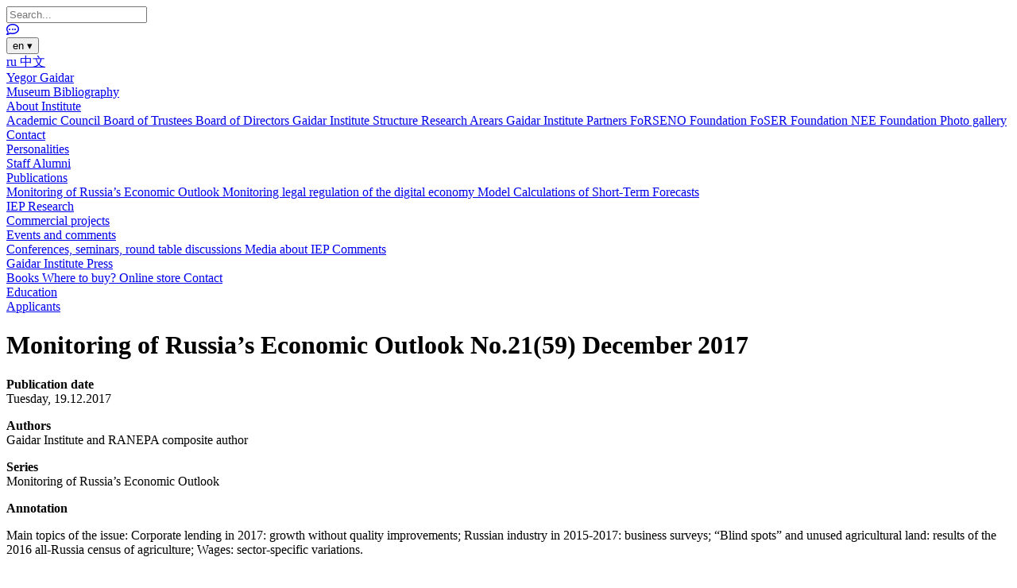

--- FILE ---
content_type: text/html; charset=UTF-8
request_url: https://www.iep.ru/en/publications/publication/monitoring-of-russia-s-economic-outlook-no-21-59-december-2017.html
body_size: 8476
content:
<!DOCTYPE html>
<html lang="en" xmlns="http://www.w3.org/1999/xhtml">
<head>
<title>Monitoring of Russia’s Economic Outlook No.21(59) December 2017 (The Gaidar Institute)</title>
<meta name="description" content="Main topics of the issue: Corporate lending in 2017: growth without quality improvements;&nbsp;Russian industry in 2015-2017: business surveys;&nbsp;“Blind spots” and unused agricultural land: results of the 2016 all-Russia&nbsp;census of a...">

<meta name="yandex-verification" content="07552c6ce094c482" />
<meta name="yandex-verification" content="39c8bacee54c948a" />
<meta name="document-state" content="dynamic" />
<meta name="pragma" content="no-cache" />
<meta http-equiv="x-ua-compatible" content="IE=edge" />
<meta name="viewport" content="width=device-width,initial-scale=1.0" />

<meta name="theme-color" content="#214361" />


<meta http-equiv="Content-Type" content="text/html; charset=UTF-8" />
<meta name="description" content="Main topics of the issue: Corporate lending in 2017: growth without quality improvements;&nbsp;Russian industry in 2015-2017: business surveys;&nbsp;“Blind spots” and unused agricultural land: results of the 2016 all-Russia&nbsp;census of a..." />
<link href="/bitrix/templates/new/components/bitrix/news.detail/publication/style.css?17468694621473"  rel="stylesheet" />
<link href="/bitrix/templates/new/css/button.css?17501620051080"  rel="stylesheet" />
<link href="/bitrix/templates/new/lightbox/css/lightbox.css?15234450853714"  data-template-style="true"  rel="stylesheet" />
<link href="/bitrix/templates/new/fa/css/all.css?156523611170117"  data-template-style="true"  rel="stylesheet" />
<link href="/bitrix/templates/new/tables.css?1591105737814"  data-template-style="true"  rel="stylesheet" />
<link href="/bitrix/templates/new/components/bitrix/main.site.footer/main/style.css?17455173884757"  data-template-style="true"  rel="stylesheet" />
<link href="/bitrix/templates/new/styles.css?171163705335"  data-template-style="true"  rel="stylesheet" />
<link href="/bitrix/templates/new/template_styles.css?175748794220727"  data-template-style="true"  rel="stylesheet" />
<script>if(!window.BX)window.BX={};if(!window.BX.message)window.BX.message=function(mess){if(typeof mess==='object'){for(let i in mess) {BX.message[i]=mess[i];} return true;}};</script>
<script>(window.BX||top.BX).message({"JS_CORE_LOADING":"Loading...","JS_CORE_WINDOW_CLOSE":"Close","JS_CORE_WINDOW_EXPAND":"Expand","JS_CORE_WINDOW_NARROW":"Restore","JS_CORE_WINDOW_SAVE":"Save","JS_CORE_WINDOW_CANCEL":"Cancel","JS_CORE_H":"h","JS_CORE_M":"m","JS_CORE_S":"s","JS_CORE_NO_DATA":"- No data -","JSADM_AI_HIDE_EXTRA":"Hide extra items","JSADM_AI_ALL_NOTIF":"All notifications","JSADM_AUTH_REQ":"Authentication is required!","JS_CORE_WINDOW_AUTH":"Log In","JS_CORE_IMAGE_FULL":"Full size","JS_CORE_WINDOW_CONTINUE":"Continue"});</script>

<script src="/bitrix/js/main/core/core.js?1767634490511455"></script>

<script>BX.Runtime.registerExtension({"name":"main.core","namespace":"BX","loaded":true});</script>
<script>BX.setJSList(["\/bitrix\/js\/main\/core\/core_ajax.js","\/bitrix\/js\/main\/core\/core_promise.js","\/bitrix\/js\/main\/polyfill\/promise\/js\/promise.js","\/bitrix\/js\/main\/loadext\/loadext.js","\/bitrix\/js\/main\/loadext\/extension.js","\/bitrix\/js\/main\/polyfill\/promise\/js\/promise.js","\/bitrix\/js\/main\/polyfill\/find\/js\/find.js","\/bitrix\/js\/main\/polyfill\/includes\/js\/includes.js","\/bitrix\/js\/main\/polyfill\/matches\/js\/matches.js","\/bitrix\/js\/ui\/polyfill\/closest\/js\/closest.js","\/bitrix\/js\/main\/polyfill\/fill\/main.polyfill.fill.js","\/bitrix\/js\/main\/polyfill\/find\/js\/find.js","\/bitrix\/js\/main\/polyfill\/matches\/js\/matches.js","\/bitrix\/js\/main\/polyfill\/core\/dist\/polyfill.bundle.js","\/bitrix\/js\/main\/core\/core.js","\/bitrix\/js\/main\/polyfill\/intersectionobserver\/js\/intersectionobserver.js","\/bitrix\/js\/main\/lazyload\/dist\/lazyload.bundle.js","\/bitrix\/js\/main\/polyfill\/core\/dist\/polyfill.bundle.js","\/bitrix\/js\/main\/parambag\/dist\/parambag.bundle.js"]);
</script>
<script>BX.Runtime.registerExtension({"name":"fx","namespace":"window","loaded":true});</script>
<script>(window.BX||top.BX).message({"LANGUAGE_ID":"en","FORMAT_DATE":"MM\/DD\/YYYY","FORMAT_DATETIME":"MM\/DD\/YYYY H:MI:SS T","COOKIE_PREFIX":"BITRIX_SM","SERVER_TZ_OFFSET":"10800","UTF_MODE":"Y","SITE_ID":"en","SITE_DIR":"\/en\/","USER_ID":"","SERVER_TIME":1768654704,"USER_TZ_OFFSET":0,"USER_TZ_AUTO":"Y","bitrix_sessid":"c277d089409be06649c3d86016c7dec4"});</script>


<script src="/bitrix/js/main/core/core_fx.js?152888898016888"></script>
<script src="/bitrix/js/yandex.metrika/script.js?17085827096603"></script>
        <script>
            window.counters = [];
        </script>
        
<script>window[window.dataLayerName] = window[window.dataLayerName] || [];</script>



<script src="/bitrix/templates/new/jquery-3.3.1.min.js?154400722186927"></script>
<script src="/bitrix/templates/new/script.js?17411146738595"></script>
<script src="/bitrix/templates/new/lightbox/js/lightbox.js?152344508518410"></script>




<link rel="shortcut icon" href="/favicon.ico" type="image/x-icon">
<link rel="icon" href="/favicon.ico" type="image/x-icon">
<!-- Подключаем Font Awesome -->
<link rel="stylesheet" href="https://cdnjs.cloudflare.com/ajax/libs/font-awesome/6.0.0-beta3/css/all.min.css">
 <!-- Добавляем стиль Swiper -->
<link rel="stylesheet" href="https://unpkg.com/swiper/swiper-bundle.min.css">

<!-- Подключаем Pannellum -->
<link rel="stylesheet" href="https://cdn.jsdelivr.net/npm/pannellum@2.5.6/build/pannellum.css">
<script src="https://cdn.jsdelivr.net/npm/pannellum@2.5.6/build/pannellum.js"></script>





<meta property="og:url" content="https://www.iep.ru/en/publications/publication/monitoring-of-russia-s-economic-outlook-no-21-59-december-2017.html" />
<meta property="og:type" content="article" />
<meta property="og:site_name" content="The Gaidar Institute" />
<meta property="og:locale" content="en_US" />
<meta property="og:title" content="Monitoring of Russia’s Economic Outlook No.21(59) December 2017" />
<meta property="og:description" content="Main topics of the issue: Corporate lending in 2017: growth without quality improvements;&nbsp;Russian industry in 2015-2017: business surveys;&nbsp;“Blind spots” and unused agricultural land: results of the 2016 all-Russia&nbsp;census of a..." />
<meta property="og:image" content="https://www.iep.ru/bitrix/templates/new/logo-300-300-white-bg.jpg" />
<meta property="og:image:type" content="image/jpg" />
<meta property="og:image:width" content="300" />
<meta property="og:image:height" content="300" />

<script src="//yastatic.net/es5-shims/0.0.2/es5-shims.min.js"></script>
<script src="//yastatic.net/share2/share.js"></script>

<meta name="yandex-verification" content="f57cd3d0ff42da06" />

<meta name="format-detection" content="telephone=no" />




<!-- Yandex.Metrika counter -->
<script >
   (function(m,e,t,r,i,k,a){m[i]=m[i]||function(){(m[i].a=m[i].a||[]).push(arguments)};
   m[i].l=1*new Date();k=e.createElement(t),a=e.getElementsByTagName(t)[0],k.async=1,k.src=r,a.parentNode.insertBefore(k,a)})
   (window, document, "script", "https://mc.yandex.ru/metrika/tag.js", "ym");

   ym(13394617, "init", {
        clickmap:true,
        trackLinks:true,
        accurateTrackBounce:true, webvisor:true   });
</script>
<noscript><div><img src="https://mc.yandex.ru/watch/13394617" style="position:absolute; left:-9999px;" alt="" /></div></noscript>
<!-- /Yandex.Metrika counter -->

<!-- Matomo -->
<script>
  var _paq = window._paq || [];
  /* tracker methods like "setCustomDimension" should be called before "trackPageView" */
  _paq.push(['trackPageView']);
  _paq.push(['enableLinkTracking']);
  (function() {
    var u="//iep.ru/analytics/";
    _paq.push(['setTrackerUrl', u+'matomo.php']);
    _paq.push(['setSiteId', '1']);
    var d=document, g=d.createElement('script'), s=d.getElementsByTagName('script')[0];
    g.type='text/javascript'; g.async=true; g.defer=true; g.src=u+'matomo.js'; s.parentNode.insertBefore(g,s);
  })();
</script>
<!-- End Matomo Code -->
</head>
<body>

<div id="page">

<div id="header">



<a id="logo" href="/en/" style="background-image: url('/bitrix/templates/new/iep-logo-en.svg?v=1559031407'); "></a>




<div id="headeren">
<form action="/en/search.php" method="get">
<input type="text" name="q" placeholder="Search..." />
</form>
<a id="feedback_en" href="/en/feedback.php"><i class="far fa-comment-dots"></i></a>



<div id="language2" class="dropdown">
    <button class="dropbtn">
        en <span class="arrow">&#9662;</span>
    </button>
    <div class="dropdown-content">
                    <a href="/ru/"  
               >
                ru            </a>
                    <a href="/cn/"  
               class="small-fontcn">
                中文            </a>
            </div>
</div>

</div>
</div>

<div id="menu_top">
    <div class="burger" onclick="$('#menu_top').toggleClass('open');"></div>
            <div class="section">
            <a href="/en/e-t-gaydar/" class="regular" onclick="markSelected(this)">
                Yegor Gaidar            </a>
                            <div class="subsection">
                                            <a href="/en/e-t-gaydar/museum.php" class="regular" onclick="markSelected(this)">
                            Museum                        </a>
                                            <a href="/en/e-t-gaydar/bibliografiya.php" class="regular" onclick="markSelected(this)">
                            Bibliography                        </a>
                                    </div>
                    </div>
            <div class="section">
            <a href="/en/brief-introduction-to-the-ye-t-gaidar-institute-for-economic-policy.html" class="regular" onclick="markSelected(this)">
                About Institute            </a>
                            <div class="subsection">
                                            <a href="/en/Academic-council.html" class="regular" onclick="markSelected(this)">
                            Academic Council                        </a>
                                            <a href="/en/the-board-of-trustees.html" class="regular" onclick="markSelected(this)">
                            Board of Trustees                        </a>
                                            <a href="/en/the-board-of-directors.html" class="regular" onclick="markSelected(this)">
                            Board of Directors                        </a>
                                            <a href="/en/structure/blog.html" class="regular" onclick="markSelected(this)">
                            Gaidar Institute Structure                        </a>
                                            <a href="/en/research-arears.html" class="regular" onclick="markSelected(this)">
                            Research Arears                        </a>
                                            <a href="/en/iep-partners.php" class="regular" onclick="markSelected(this)">
                            Gaidar Institute Partners                        </a>
                                            <a href="/en/the-forseno-foundation.html" class="regular" onclick="markSelected(this)">
                            FoRSENO Foundation                        </a>
                                            <a href="/en/foser-foundation.html" class="regular" onclick="markSelected(this)">
                            FoSER Foundation                        </a>
                                            <a href="/en/nee-foundation.html" class="regular" onclick="markSelected(this)">
                            NEE Foundation                        </a>
                                            <a href="/en/photo.php" class="regular" onclick="markSelected(this)">
                            Photo gallery                        </a>
                                            <a href="/en/contact.php" class="regular" onclick="markSelected(this)">
                            Contact                        </a>
                                    </div>
                    </div>
            <div class="section">
            <a href="/en/staff/blog.html" class="regular" onclick="markSelected(this)">
                Personalities            </a>
                            <div class="subsection">
                                            <a href="/en/staff/blog.html" class="regular" onclick="markSelected(this)">
                            Staff                        </a>
                                            <a href="/en/alumni/blog.html" class="regular" onclick="markSelected(this)">
                            Alumni                        </a>
                                    </div>
                    </div>
            <div class="section">
            <a href="/en/publications/categories.html" class="regular" onclick="markSelected(this)">
                Publications            </a>
                            <div class="subsection">
                                            <a href="/en/monitoring/" class="regular" onclick="markSelected(this)">
                            Monitoring of Russia’s Economic Outlook                        </a>
                                            <a href="/en/numbers/" class="regular" onclick="markSelected(this)">
                            Monitoring legal regulation of the digital economy                        </a>
                                            <a href="/en/publications/category/1378.html" class="regular" onclick="markSelected(this)">
                            Model Calculations of Short-Term Forecasts                         </a>
                                    </div>
                    </div>
            <div class="section">
            <a href="/en/research.html" class="regular" onclick="markSelected(this)">
                IEP Research            </a>
                            <div class="subsection">
                                            <a href="/en/projects.php" class="regular" onclick="markSelected(this)">
                            Commercial projects                        </a>
                                    </div>
                    </div>
            <div class="section">
            <a href="/en/news/blog.html" class="regular" onclick="markSelected(this)">
                Events and comments            </a>
                            <div class="subsection">
                                            <a href="/en/conferences-seminars-round-tables/blog.html" class="regular" onclick="markSelected(this)">
                            Conferences, seminars, round table discussions                        </a>
                                            <a href="/en/media.php" class="regular" onclick="markSelected(this)">
                            Media about IEP                        </a>
                                            <a href="/en/comments/blog.html" class="regular" onclick="markSelected(this)">
                            Comments                        </a>
                                    </div>
                    </div>
            <div class="section">
            <a href="/en/press/book" class="regular" onclick="markSelected(this)">
                Gaidar Institute Press            </a>
                            <div class="subsection">
                                            <a href="/en/press/book/" class="regular" onclick="markSelected(this)">
                            Books                        </a>
                                            <a href="/en/press/where-to-buy.php" class="regular" onclick="markSelected(this)">
                            Where to buy?                        </a>
                                            <a href="https://iig.iep.ru" class="regular" onclick="markSelected(this)">
                            Online store                        </a>
                                            <a href="/en/press/" class="regular" onclick="markSelected(this)">
                            Contact                        </a>
                                    </div>
                    </div>
            <div class="section">
            <a href="/en/education/blog.html" class="regular" onclick="markSelected(this)">
                Education            </a>
                            <div class="subsection">
                                            <a href="/en/applicants.php" class="regular" onclick="markSelected(this)">
                            Applicants                        </a>
                                    </div>
                    </div>
    </div>

<script>
    function markSelected(element) {
    // Удаляем класс "selected" у всех ссылок в меню
    var links = document.querySelectorAll("#menu_top a");
    links.forEach(function(link) {
        link.classList.remove("selected");
    });

    // Добавляем класс "selected" к выбранной ссылке
    element.classList.add("selected");
}

// Получаем текущий URL страницы
var currentUrl = window.location.href;

// Находим ссылку, соответствующую текущему URL
var links = document.querySelectorAll("#menu_top a");
links.forEach(function(link) {
    // Проверяем полное соответствие или соответствие подстраницы
    if (currentUrl === link.href || (currentUrl.startsWith(link.href) && currentUrl[link.href.length] === '/')) {
        link.classList.add("selected");
    }
});

</script>

<div id="main">


<!-- /en/publications/publication/monitoring-of-russia-s-economic-outlook-no-21-59-december-2017.html -->



<div>
<div class="subcontainer">
<h1>Monitoring of Russia’s Economic Outlook No.21(59) December 2017</h1>

<div id="detail">

    
            <p class="date">
            <strong>Publication date</strong><br />
            Tuesday, 19.12.2017        </p>
    
            <p>
            <strong>Authors</strong><br />
            Gaidar Institute and RANEPA composite author        </p>
    
            <p>
            <strong>Series</strong><br />
            Monitoring of Russia’s Economic Outlook        </p>
    

                <div class="preview">
                <strong>Annotation</strong><br />
                <p>
	 Main topics of the issue: Corporate lending in 2017: growth without quality improvements;&nbsp;Russian industry in 2015-2017: business surveys;&nbsp;“Blind spots” and unused agricultural land: results of the 2016 all-Russia&nbsp;census of agriculture; Wages: sector-specific variations.
</p>                            </div>
             



            <p>
            <strong>Contents</strong><br />
            <p>
	 Main trends and conclusions 3<br>
	 1. Corporate lending in 2017: growth without quality improvements (M.Khromov) 6<br>
	 2. Russian industry in 2015-2017: business surveys (S.Tsukhlo) 9<br>
	 3. “Blind spots” and unused agricultural land: results of the 2016 all-Russia census of agriculture (V.Uzun) 13<br>
	 4. Wages: sector-specific variations (V.Lyashok) 20<br>
	 Authors 23
</p>        </p>
    
            <div class="detail">
            <strong></strong><br />
            <p>
 <span lang="EN-US">The monitoring is prepared with participation of experts of the Gaidar Institute and the RANEPA.</span>
</p>
<p>
	 Editorial board: Sergey Drobyshevsky, Pavel Kadochnikov, Vladimir Mau and Sergey Sinelnikov-Murylev.
</p>
<p>
	 Editor: Vladimir Gurevich.
</p>        </div>
       
    
                    <p>
                                            <strong>Full version</strong>
                                        <br><br>
                    <a class="button-bl button-repec" href="https://ideas.repec.org/a/gai/mreoen/mreoen-2017-21-864.html#download">
                        <i class="fas fa-book-open"></i>
                        RePEc                    </a>
                </p>
                



<p class="more"><a href="/en/publications/category/1417.html">Go to other releases</a> &rarr;</p>

</div>
<p><script src="https://yastatic.net/share2/share.js"></script> <div class="ya-share-container"><div class="ya-share2" data-nonce data-popup-position="outer" data-curtain data-size="s" data-color-scheme="whiteblack" data-limit="3" data-services="vkontakte,telegram,whatsapp,vkontakte,telegram,whatsapp,messenger,odnoklassniki,viber,moimir,linkedin" data-lang="en"></div></div><br></p>


<div class="bottom_share_container">



<div class="subscribe">
<a class="button" href="/en/subscribe.php"><i class="far fa-paper-plane"></i>Subscribe</a>
</div>
</div></div>



<div id="footer">



<div class="column">
  <address>
    <div>
      Address:       3-5 Gazetny lane, Moscow,<br> 125993 Russia      <p class="email-paragraph">E-mail:        <a class="email-footer hover-effect" data-content="info@iep.ru" href="mailto:info@iep.ru" target="_blank">
          info@iep.ru        </a>
      </p>        
    </div>
  </address>
</div>


<div class="column" id="contact-block">
  <address>
    <div class="contact-block">
      <span class="contact-title">Direction Secretariat:</span>
      <a class="hover-effect" data-content="(495) 629-47-13" href="tel:+74956294713">
      (495) 629-47-13      </a>
    </div>

    <div class="contact-block">
      <span class="contact-title">Chancellery:</span>
      <a class="hover-effect" data-content="(495) 629-64-13" href="tel:+74956296413">
      (495) 629-64-13      </a>
    </div>

    <div class="contact-block press-block">
      <div class="press-grid">
        <div class="press-title-cell">
          <span class="contact-title">Press Service:</span>
        </div>
        <div class="press-phone-cell">
          <a class="hover-effect" data-content="(495) 695-67-70" href="tel:+74956956770">
          (495) 695-67-70          </a>
        </div>
        <div class="press-email-cell">
          <a class="email-footer hover-effect" data-content=" press@iep.ru" href="mailto: press@iep.ru">
           press@iep.ru          </a>
        </div>
      </div>
    </div>
  </address>
</div>


<div class="column" id="footer_link">
      <a class="hover-effect" data-content="Feedback" href="/en/feedback.php">
    Feedback  </a>
  <br>
  <a class="hover-effect" data-content="Subscribe to the newsletter" href="/en/subscribe.php">
    Subscribe to the newsletter  </a><br> 
</div>



<div class="column" id="social">
  We are on social media:  <div class="social">
                <a href="https://t.me/institut_gaidara" target="_blank" title="Telegram">
                      <svg width="32" height="18" viewBox="0 0 24 24" fill="#214361" xmlns="http://www.w3.org/2000/svg" class="social__icon"><path d="m9.417 15.181-.397 5.584c.568 0 .814-.244 1.109-.537l2.663-2.545 5.518 4.041c1.012.564 1.725.267 1.998-.931l3.622-16.972.001-.001c.321-1.496-.541-2.081-1.527-1.714l-21.29 8.151c-1.453.564-1.431 1.374-.247 1.741l5.443 1.693 12.643-7.911c.595-.394 1.136-.176.691.218z"></path></svg>          </a>
                <a href="https://dzen.ru/gaidarinstitute" target="_blank" title="Дзен">
              <svg width="32" height="18" viewBox="0 0 50 50" fill="#214361" xmlns="http://www.w3.org/2000/svg" class="social__icon"><path d="M46.894 23.986c.004 0 .007 0 .011 0 .279 0 .545-.117.734-.322.192-.208.287-.487.262-.769C46.897 11.852 38.154 3.106 27.11 2.1c-.28-.022-.562.069-.77.262-.208.192-.324.463-.321.746C26.193 17.784 28.129 23.781 46.894 23.986zM46.894 26.014c-18.765.205-20.7 6.202-20.874 20.878-.003.283.113.554.321.746.186.171.429.266.679.266.03 0 .061-.001.091-.004 11.044-1.006 19.787-9.751 20.79-20.795.025-.282-.069-.561-.262-.769C47.446 26.128 47.177 26.025 46.894 26.014zM22.823 2.105C11.814 3.14 3.099 11.884 2.1 22.897c-.025.282.069.561.262.769.189.205.456.321.734.321.004 0 .008 0 .012 0 18.703-.215 20.634-6.209 20.81-20.875.003-.283-.114-.555-.322-.747C23.386 2.173 23.105 2.079 22.823 2.105zM3.107 26.013c-.311-.035-.555.113-.746.321-.192.208-.287.487-.262.769.999 11.013 9.715 19.757 20.724 20.792.031.003.063.004.094.004.25 0 .492-.094.678-.265.208-.192.325-.464.322-.747C23.741 32.222 21.811 26.228 3.107 26.013z"></path></svg>          </a>
                <a href="https://vk.com/gaidarinstitute" target="_blank" title="VK">
              <svg width="32" height="18" viewBox="0 0 24 24" fill="#214361" xmlns="http://www.w3.org/2000/svg" class="social__icon"><path d="M15.684 0H8.316C1.592 0 0 1.592 0 8.316V15.684C0 22.408 1.592 24 8.316 24H15.684C22.408 24 24 22.408 24 15.684V8.316C24 1.592 22.391 0 15.684 0ZM19.376 17.123H17.632C16.972 17.123 16.768 16.598 15.582 15.396C14.549 14.396 14.092 14.261 13.838 14.261C13.482 14.261 13.38 14.363 13.38 14.854V16.429C13.38 16.853 13.245 17.107 12.127 17.107C10.281 17.107 8.231 15.989 6.792 13.905C4.624 10.857 4.03 8.57 4.03 8.096C4.03 7.842 4.132 7.605 4.623 7.605H6.367C6.807 7.605 6.977 7.808 7.147 8.282C8.01 10.772 9.45 12.957 10.043 12.957C10.263 12.957 10.365 12.855 10.365 12.297V9.721C10.297 8.535 9.67 8.434 9.67 8.011C9.67 7.807 9.84 7.604 10.11 7.604H12.854C13.227 7.604 13.362 7.807 13.362 8.247V11.72C13.362 12.092 13.532 12.228 13.633 12.228C13.853 12.228 14.04 12.092 14.446 11.686C15.7 10.28 16.597 8.112 16.597 8.112C16.716 7.858 16.919 7.621 17.36 7.621H19.104C19.629 7.621 19.748 7.891 19.629 8.264C19.409 9.281 17.275 12.295 17.275 12.295C17.089 12.6 17.021 12.735 17.275 13.075C17.461 13.329 18.071 13.854 18.478 14.328C19.223 15.175 19.798 15.886 19.951 16.378C20.121 16.868 19.866 17.122 19.375 17.122L19.376 17.123Z"></path></svg>          </a>
                <a href="https://rutube.ru/channel/23911269/" target="_blank" title="RuTube">
              <svg width="32" height="18" viewBox="0 0 112 112" xmlns="http://www.w3.org/2000/svg">
          <path d="M59.0071 59.2582H17.5723V42.6574H59.0071C61.4274 42.6574 63.1103 43.0845 63.9548 43.8304C64.7994 44.5763 65.3226 45.9597 65.3226 47.9806V53.9414C65.3226 56.0707 64.7994 57.4541 63.9548 58.2C63.1103 58.9459 61.4274 59.2646 59.0071 59.2646V59.2582ZM61.8497 27.0064H0V98H17.5723V74.9028H49.9562L65.3226 98H85L68.058 74.7945C74.3041 73.8573 77.1089 71.9193 79.422 68.7253C81.7351 65.5314 82.8949 60.4249 82.8949 53.6099V48.2866C82.8949 44.2448 82.4726 41.0508 81.7351 38.6028C80.9977 36.1547 79.7371 34.0254 77.9471 32.1129C76.0563 30.3023 73.9511 29.0273 71.4237 28.173C68.8963 27.4271 65.7385 27 61.8497 27V27.0064Z"></path>
          <path d="M98.5 27C105.956 27 112 20.9558 112 13.5C112 6.04416 105.956 0 98.5 0C91.0442 0 85 6.04416 85 13.5C85 20.9558 91.0442 27 98.5 27Z" fill="#ED143B"></path>
        </svg>          </a>
        </div>
</div>
</div>






<span  id="scroll_top" onclick="scroll_top();"><i class="fas fa-angle-double-up"></i></span>
<!-- ��������� ������ Swiper -->
<script src="https://unpkg.com/swiper/swiper-bundle.min.js"></script>
</body>
</html>